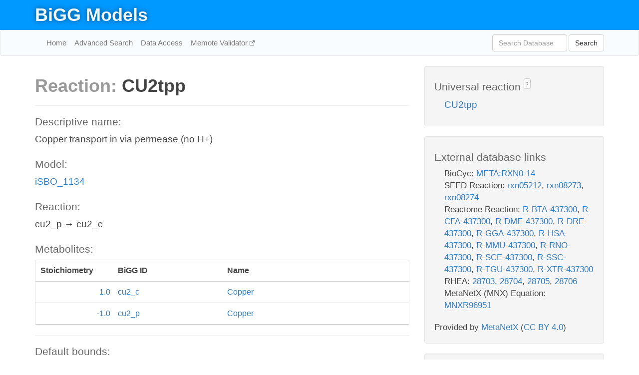

--- FILE ---
content_type: text/html; charset=UTF-8
request_url: http://bigg.ucsd.edu/models/iSBO_1134/reactions/CU2tpp
body_size: 4710
content:
<!DOCTYPE html>
<html lang="en">
  <head>
    <title>BiGG Reaction CU2tpp in iSBO_1134</title>

    <!-- Bootstrap and jQuery -->
    <script src="//code.jquery.com/jquery-1.9.1.min.js"></script>
    <script src="//netdna.bootstrapcdn.com/bootstrap/3.3.6/js/bootstrap.min.js"></script>
    <link rel="stylesheet" href="//netdna.bootstrapcdn.com/bootstrap/3.3.6/css/bootstrap.min.css"/>
    <link rel="stylesheet" href="//netdna.bootstrapcdn.com/font-awesome/4.0.3/css/font-awesome.min.css"/>

    <!-- BiGG styles and js -->
    <script src="/static/js/script.js"></script>
    <script src="/static/js/question_mark.js"></script>
    <link rel="stylesheet" href="/static/css/style.css"/>

    <!-- Favicon -->
    <link rel="icon" type="image/png" href="/static/assets/favicon.ico">

    <meta charset="utf-8"/>
    <meta name="viewport" content="width=device-width, initial-scale=1.0, maximum-scale=1.0, user-scalable=no"/>
    <meta name="google" content="notranslate">
    <meta name="description" content="Reaction CU2tpp in iSBO_1134. Copper transport in via permease (no H+).">
    <meta http-equiv="Content-Language" content="en">

    <script>
 (function(i,s,o,g,r,a,m){i['GoogleAnalyticsObject']=r;i[r]=i[r]||function(){
     (i[r].q=i[r].q||[]).push(arguments)},i[r].l=1*new Date();a=s.createElement(o),
                          m=s.getElementsByTagName(o)[0];a.async=1;a.src=g;m.parentNode.insertBefore(a,m)
 })(window,document,'script','//www.google-analytics.com/analytics.js','ga');

 ga('create', 'UA-129739-10', 'auto');
 ga('send', 'pageview');
</script>
  </head>
  <body>
    
      <div id="nav-title-background">
        <div class="container">
          <div id="nav-title">
            <h1><a href="/">BiGG Models</a></h1>
          </div>
        </div>
      </div>

      <div class="navbar navbar-default" role="navigation">
        <div class="container">
          <div class="navbar-header">
            <button type="button" class="navbar-toggle" data-toggle="collapse" data-target=".navbar-collapse">
              <span class="sr-only">Toggle navigation</span>
              <span class="icon-bar"></span>
              <span class="icon-bar"></span>
              <span class="icon-bar"></span>
            </button>
            <!--<a class="navbar-brand" href="http://gcrg.ucsd.edu/"><strong>SBRG</strong></a>-->
          </div>

          <div class="navbar-collapse collapse ">

            <ul class="nav navbar-nav navbar-left">

              <li><a href="/">Home</a></li>
              <li><a href="/advanced_search">Advanced Search</a></li>
              <li><a href="/data_access">Data Access</a></li>
              <li><a href="https://memote.io" target="_blank" class="link-out">
                Memote Validator
              </a></li>

            </ul>
            <ul class="nav navbar-nav navbar-right">

              <form id="search-form" class="navbar-form" action="/search" method="get">
                <div class="form-group" style="display: inline; margin-right: 3px;">
                  <input id="search" type="text" name="query"
                         class="form-control" placeholder="Search Database"
                         style="width:150px;" />
                </div>
                <button type="submit" class="btn btn-default">Search</button>
              </form>
            </ul>

          </div>
        </div>
      </div>

    

    <div class="container">
      <div class="row">
        <div class="col-lg-12" >
          
  <div class="row">
    <div class="col-lg-8">
      <h1><span class="light">Reaction: </span>CU2tpp</h1>
       

      

      <hr/>

      <h4>Descriptive name: </h4>
      <p>Copper transport in via permease (no H+)</p>

      <h4>Model: </h4>
      <p><a href="/models/iSBO_1134">iSBO_1134</a></p>

      <h4>Reaction:</h4>
      <p>cu2_p &#x2192; cu2_c</p>

      <h4>Metabolites:</h4>
      <div class="panel panel-default">
        <div class="table table-hover">
          <div class="table-header">
            <div class="table-row">
              <div class="table-cell" style="width: 20%; min-width: 140px">Stoichiometry</div>
              <div class="table-cell" style="width: 30%">BiGG ID</div>
              <div class="table-cell" style="width: 50%">Name</div>
            </div>
          </div>
          <div class="table-body">
            
            <a href="/models/iSBO_1134/metabolites/cu2_c">
              <div class="table-row">
                <div class="table-cell" style="width: 20%; min-width: 140px" align="right">
                  1.0
                </div>
                <div class="table-cell" style="width: 30%">
                  cu2_c
                </div>
                <div class="table-cell" style="width: 50%">
                  Copper
                </div>
              </div>
            </a>
            
            <a href="/models/iSBO_1134/metabolites/cu2_p">
              <div class="table-row">
                <div class="table-cell" style="width: 20%; min-width: 140px" align="right">
                  -1.0
                </div>
                <div class="table-cell" style="width: 30%">
                  cu2_p
                </div>
                <div class="table-cell" style="width: 50%">
                  Copper
                </div>
              </div>
            </a>
            
          </div>
        </div>
      </div>

      
        <hr/>
        

        <h4>Default bounds:</h4>
        <p>(0.0, 1000.0)</p>

        <h4>Objective coefficient:</h4>
        <p>0.0</p>

        <h4>Subsystem:</h4>
        <p>Inorganic Ion Transport and Metabolism</p>

        <h4>Gene Reaction Rule:</h4>
        <p>SBO_2898</p>

        <h4>Genes:</h4>
        <p>
          
            <a href="/models/iSBO_1134/genes/SBO_2898">SBO_2898</a>
            (ygiE)<br>
          
        </p>

        

      

      <hr class="section-break">
<h3>
  <a href="https://github.com/SBRG/bigg_models/issues/new" target="_blank" id="comment-link">
    Report an error on this page
  </a>
  
    
      <a tabindex="0" role="button" type="button" class="btn btn-default btn-xs"
   style="position: relative; top: -8px; padding: 0.2em; height: 1.8em;" data-trigger="click"
   data-toggle="popover" data-placement="bottom"
   data-title="Reporting errors"
   data-content="You will need an account on GitHub to report the error. If you prefer not to sign up for GitHub, please send your report to Zachary King <zaking@ucsd.edu>.">
   ?
</a>
    
   
</h3>

    </div>

    <!-- Side bar -->
    <div class="col-lg-4">
      <div class="well">
        <h4>
          Universal reaction
          
            
              <a tabindex="0" role="button" type="button" class="btn btn-default btn-xs"
   style="position: relative; top: -8px; padding: 0.2em; height: 1.8em;" data-trigger="click"
   data-toggle="popover" data-placement="bottom"
   data-title="Universal reaction"
   data-content="BiGG Models has a list of universal reactions. Visit the universal reaction page to see all the models that contain this reaction.">
   ?
</a>
            
          
        </h4>
        <ul class="list-unstyled">
          <li>
            <a href="/universal/reactions/CU2tpp">CU2tpp</a>
          </li>
        </ul>
      </div>

      <div class="well database-well">
  <h4>External database links</h4>
  <ul class="list-unstyled">
    
      <li>BioCyc:
        
          <a href="http://identifiers.org/biocyc/META:RXN0-14" target="_blank">META:RXN0-14</a>
        
      </li>
    
      <li>SEED Reaction:
        
          <a href="http://identifiers.org/seed.reaction/rxn05212" target="_blank">rxn05212</a>,
        
          <a href="http://identifiers.org/seed.reaction/rxn08273" target="_blank">rxn08273</a>,
        
          <a href="http://identifiers.org/seed.reaction/rxn08274" target="_blank">rxn08274</a>
        
      </li>
    
      <li>Reactome Reaction:
        
          <a href="http://identifiers.org/reactome/R-BTA-437300" target="_blank">R-BTA-437300</a>,
        
          <a href="http://identifiers.org/reactome/R-CFA-437300" target="_blank">R-CFA-437300</a>,
        
          <a href="http://identifiers.org/reactome/R-DME-437300" target="_blank">R-DME-437300</a>,
        
          <a href="http://identifiers.org/reactome/R-DRE-437300" target="_blank">R-DRE-437300</a>,
        
          <a href="http://identifiers.org/reactome/R-GGA-437300" target="_blank">R-GGA-437300</a>,
        
          <a href="http://identifiers.org/reactome/R-HSA-437300" target="_blank">R-HSA-437300</a>,
        
          <a href="http://identifiers.org/reactome/R-MMU-437300" target="_blank">R-MMU-437300</a>,
        
          <a href="http://identifiers.org/reactome/R-RNO-437300" target="_blank">R-RNO-437300</a>,
        
          <a href="http://identifiers.org/reactome/R-SCE-437300" target="_blank">R-SCE-437300</a>,
        
          <a href="http://identifiers.org/reactome/R-SSC-437300" target="_blank">R-SSC-437300</a>,
        
          <a href="http://identifiers.org/reactome/R-TGU-437300" target="_blank">R-TGU-437300</a>,
        
          <a href="http://identifiers.org/reactome/R-XTR-437300" target="_blank">R-XTR-437300</a>
        
      </li>
    
      <li>RHEA:
        
          <a href="http://identifiers.org/rhea/28703" target="_blank">28703</a>,
        
          <a href="http://identifiers.org/rhea/28704" target="_blank">28704</a>,
        
          <a href="http://identifiers.org/rhea/28705" target="_blank">28705</a>,
        
          <a href="http://identifiers.org/rhea/28706" target="_blank">28706</a>
        
      </li>
    
      <li>MetaNetX (MNX) Equation:
        
          <a href="http://identifiers.org/metanetx.reaction/MNXR96951" target="_blank">MNXR96951</a>
        
      </li>
    
  </ul>
  
  <p style="font-size: 17px; margin: 20px 0 0 0">
    Provided by <a href="http://metanetx.org">MetaNetX</a>
    (<a href="https://creativecommons.org/licenses/by/4.0">CC BY 4.0</a>)
  </p>
  
</div>
      <div class="well database-well">
  <h4>Old identifiers</h4>
  <ul class="list-unstyled">
    CU2tpp
  </ul>
</div>

      <div class="well">
        <h4>CU2tpp in other models</h4>
        <ul class="list-unstyled">
          
            <li>
              <a href="/models/iAF1260/reactions/CU2tpp">
                iAF1260
              </a>
            </li>
          
            <li>
              <a href="/models/iAF1260b/reactions/CU2tpp">
                iAF1260b
              </a>
            </li>
          
            <li>
              <a href="/models/iAPECO1_1312/reactions/CU2tpp">
                iAPECO1_1312
              </a>
            </li>
          
            <li>
              <a href="/models/iB21_1397/reactions/CU2tpp">
                iB21_1397
              </a>
            </li>
          
            <li>
              <a href="/models/iBWG_1329/reactions/CU2tpp">
                iBWG_1329
              </a>
            </li>
          
            <li>
              <a href="/models/ic_1306/reactions/CU2tpp">
                ic_1306
              </a>
            </li>
          
            <li>
              <a href="/models/iE2348C_1286/reactions/CU2tpp">
                iE2348C_1286
              </a>
            </li>
          
            <li>
              <a href="/models/iEC042_1314/reactions/CU2tpp">
                iEC042_1314
              </a>
            </li>
          
            <li>
              <a href="/models/iEC1344_C/reactions/CU2tpp">
                iEC1344_C
              </a>
            </li>
          
            <li>
              <a href="/models/iEC1349_Crooks/reactions/CU2tpp">
                iEC1349_Crooks
              </a>
            </li>
          
            <li>
              <a href="/models/iEC1356_Bl21DE3/reactions/CU2tpp">
                iEC1356_Bl21DE3
              </a>
            </li>
          
            <li>
              <a href="/models/iEC1364_W/reactions/CU2tpp">
                iEC1364_W
              </a>
            </li>
          
            <li>
              <a href="/models/iEC1368_DH5a/reactions/CU2tpp">
                iEC1368_DH5a
              </a>
            </li>
          
            <li>
              <a href="/models/iEC1372_W3110/reactions/CU2tpp">
                iEC1372_W3110
              </a>
            </li>
          
            <li>
              <a href="/models/iEC55989_1330/reactions/CU2tpp">
                iEC55989_1330
              </a>
            </li>
          
            <li>
              <a href="/models/iECABU_c1320/reactions/CU2tpp">
                iECABU_c1320
              </a>
            </li>
          
            <li>
              <a href="/models/iECB_1328/reactions/CU2tpp">
                iECB_1328
              </a>
            </li>
          
            <li>
              <a href="/models/iECBD_1354/reactions/CU2tpp">
                iECBD_1354
              </a>
            </li>
          
            <li>
              <a href="/models/iECD_1391/reactions/CU2tpp">
                iECD_1391
              </a>
            </li>
          
            <li>
              <a href="/models/iECDH10B_1368/reactions/CU2tpp">
                iECDH10B_1368
              </a>
            </li>
          
            <li>
              <a href="/models/iEcDH1_1363/reactions/CU2tpp">
                iEcDH1_1363
              </a>
            </li>
          
            <li>
              <a href="/models/iECDH1ME8569_1439/reactions/CU2tpp">
                iECDH1ME8569_1439
              </a>
            </li>
          
            <li>
              <a href="/models/iEcE24377_1341/reactions/CU2tpp">
                iEcE24377_1341
              </a>
            </li>
          
            <li>
              <a href="/models/iECED1_1282/reactions/CU2tpp">
                iECED1_1282
              </a>
            </li>
          
            <li>
              <a href="/models/iECH74115_1262/reactions/CU2tpp">
                iECH74115_1262
              </a>
            </li>
          
            <li>
              <a href="/models/iEcHS_1320/reactions/CU2tpp">
                iEcHS_1320
              </a>
            </li>
          
            <li>
              <a href="/models/iECIAI1_1343/reactions/CU2tpp">
                iECIAI1_1343
              </a>
            </li>
          
            <li>
              <a href="/models/iECIAI39_1322/reactions/CU2tpp">
                iECIAI39_1322
              </a>
            </li>
          
            <li>
              <a href="/models/iECNA114_1301/reactions/CU2tpp">
                iECNA114_1301
              </a>
            </li>
          
            <li>
              <a href="/models/iECO103_1326/reactions/CU2tpp">
                iECO103_1326
              </a>
            </li>
          
            <li>
              <a href="/models/iECO111_1330/reactions/CU2tpp">
                iECO111_1330
              </a>
            </li>
          
            <li>
              <a href="/models/iECO26_1355/reactions/CU2tpp">
                iECO26_1355
              </a>
            </li>
          
            <li>
              <a href="/models/iECOK1_1307/reactions/CU2tpp">
                iECOK1_1307
              </a>
            </li>
          
            <li>
              <a href="/models/iEcolC_1368/reactions/CU2tpp">
                iEcolC_1368
              </a>
            </li>
          
            <li>
              <a href="/models/iECP_1309/reactions/CU2tpp">
                iECP_1309
              </a>
            </li>
          
            <li>
              <a href="/models/iECs_1301/reactions/CU2tpp">
                iECs_1301
              </a>
            </li>
          
            <li>
              <a href="/models/iECS88_1305/reactions/CU2tpp">
                iECS88_1305
              </a>
            </li>
          
            <li>
              <a href="/models/iECSE_1348/reactions/CU2tpp">
                iECSE_1348
              </a>
            </li>
          
            <li>
              <a href="/models/iECSF_1327/reactions/CU2tpp">
                iECSF_1327
              </a>
            </li>
          
            <li>
              <a href="/models/iEcSMS35_1347/reactions/CU2tpp">
                iEcSMS35_1347
              </a>
            </li>
          
            <li>
              <a href="/models/iECSP_1301/reactions/CU2tpp">
                iECSP_1301
              </a>
            </li>
          
            <li>
              <a href="/models/iECUMN_1333/reactions/CU2tpp">
                iECUMN_1333
              </a>
            </li>
          
            <li>
              <a href="/models/iECW_1372/reactions/CU2tpp">
                iECW_1372
              </a>
            </li>
          
            <li>
              <a href="/models/iEKO11_1354/reactions/CU2tpp">
                iEKO11_1354
              </a>
            </li>
          
            <li>
              <a href="/models/iETEC_1333/reactions/CU2tpp">
                iETEC_1333
              </a>
            </li>
          
            <li>
              <a href="/models/iG2583_1286/reactions/CU2tpp">
                iG2583_1286
              </a>
            </li>
          
            <li>
              <a href="/models/iJN1463/reactions/CU2tpp">
                iJN1463
              </a>
            </li>
          
            <li>
              <a href="/models/iJO1366/reactions/CU2tpp">
                iJO1366
              </a>
            </li>
          
            <li>
              <a href="/models/iLF82_1304/reactions/CU2tpp">
                iLF82_1304
              </a>
            </li>
          
            <li>
              <a href="/models/iML1515/reactions/CU2tpp">
                iML1515
              </a>
            </li>
          
            <li>
              <a href="/models/iNRG857_1313/reactions/CU2tpp">
                iNRG857_1313
              </a>
            </li>
          
            <li>
              <a href="/models/iS_1188/reactions/CU2tpp">
                iS_1188
              </a>
            </li>
          
            <li>
              <a href="/models/iSbBS512_1146/reactions/CU2tpp">
                iSbBS512_1146
              </a>
            </li>
          
            <li>
              <a href="/models/iSBO_1134/reactions/CU2tpp">
                iSBO_1134
              </a>
            </li>
          
            <li>
              <a href="/models/iSDY_1059/reactions/CU2tpp">
                iSDY_1059
              </a>
            </li>
          
            <li>
              <a href="/models/iSF_1195/reactions/CU2tpp">
                iSF_1195
              </a>
            </li>
          
            <li>
              <a href="/models/iSFV_1184/reactions/CU2tpp">
                iSFV_1184
              </a>
            </li>
          
            <li>
              <a href="/models/iSFxv_1172/reactions/CU2tpp">
                iSFxv_1172
              </a>
            </li>
          
            <li>
              <a href="/models/iSSON_1240/reactions/CU2tpp">
                iSSON_1240
              </a>
            </li>
          
            <li>
              <a href="/models/iUMN146_1321/reactions/CU2tpp">
                iUMN146_1321
              </a>
            </li>
          
            <li>
              <a href="/models/iUMNK88_1353/reactions/CU2tpp">
                iUMNK88_1353
              </a>
            </li>
          
            <li>
              <a href="/models/iUTI89_1310/reactions/CU2tpp">
                iUTI89_1310
              </a>
            </li>
          
            <li>
              <a href="/models/iWFL_1372/reactions/CU2tpp">
                iWFL_1372
              </a>
            </li>
          
            <li>
              <a href="/models/iY75_1357/reactions/CU2tpp">
                iY75_1357
              </a>
            </li>
          
            <li>
              <a href="/models/iYL1228/reactions/CU2tpp">
                iYL1228
              </a>
            </li>
          
            <li>
              <a href="/models/iYS1720/reactions/CU2tpp">
                iYS1720
              </a>
            </li>
          
            <li>
              <a href="/models/iZ_1308/reactions/CU2tpp">
                iZ_1308
              </a>
            </li>
          
            <li>
              <a href="/models/STM_v1_0/reactions/CU2tpp">
                STM_v1_0
              </a>
            </li>
          
        </ul>
      </div>
    </div>

  </div>

  

        </div>
      </div>

      <footer class="row">
        <div class="col-lg-12" style="margin:60px 0;">
          <hr>
          <p style="font-size: 15px;">
  Latest BiGG Models publication:
  <br/><br/>
  King ZA, Lu JS, Dräger A, Miller PC, Federowicz S, Lerman JA, Ebrahim A,
  Palsson BO, and Lewis NE. <b>BiGG Models: A platform for
  integrating, standardizing, and sharing genome-scale models</b>
  (2016) Nucleic Acids Research 44(D1):D515-D522.
  doi:<a href="http://dx.doi.org/10.1093/nar/gkv1049" target="_blank">10.1093/nar/gkv1049</a>
</p>
          <hr>
          <p>Copyright &copy; 2019 The Regents of the University of California.</p>
        </div>
      </footer>
    </div>

    <script src="//cdnjs.cloudflare.com/ajax/libs/typeahead.js/0.11.1/typeahead.bundle.min.js"></script>
<link href="/static/css/typeahead.css" rel="stylesheet"/>
<script>
 var bh = new Bloodhound({
   datumTokenizer: Bloodhound.tokenizers.whitespace,
   queryTokenizer: Bloodhound.tokenizers.whitespace,
   remote: {
     url: '/autocomplete?query=%QUERY',
     wildcard: '%QUERY',
   },
 })
   $('#search').typeahead({
     minLength: 3,
     highlight: true,
     hint: true,
   }, {
     name: 'search',
     source: bh,
   }).bind('typeahead:select', function (event, suggestion) {
     $('#search-form').trigger('submit')
   }).keypress(function (event) {
     if (event.keyCode == 13)
       $('#search-form').trigger('submit')
   })
</script>
  </body>
</html>